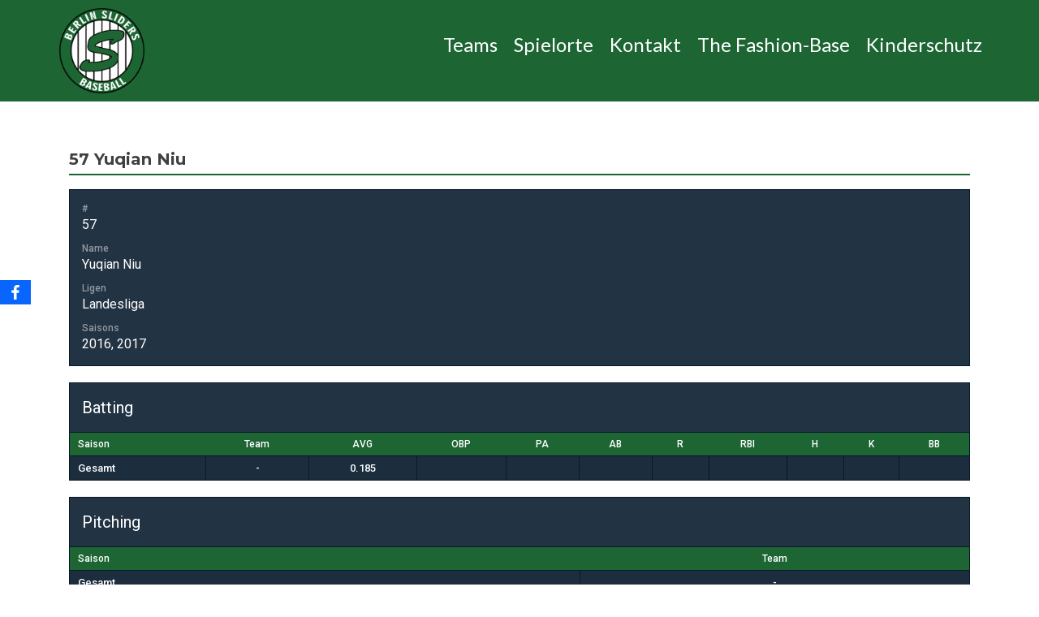

--- FILE ---
content_type: text/html; charset=UTF-8
request_url: https://sliders.berlin/player/niu-yuquian/
body_size: 11486
content:
<!DOCTYPE html>

<html lang="de">

<head>

<meta charset="UTF-8">
<meta name="viewport" content="width=device-width, initial-scale=1">
<link rel="profile" href="http://gmpg.org/xfn/11">
<link rel="pingback" href="https://sliders.berlin/xmlrpc.php">

<meta name='robots' content='index, follow, max-image-preview:large, max-snippet:-1, max-video-preview:-1' />
<script id="cookieyes" type="text/javascript" src="https://cdn-cookieyes.com/client_data/2874a1d1e92d0fcc0a558bbf/script.js"></script>
	<!-- This site is optimized with the Yoast SEO plugin v26.4 - https://yoast.com/wordpress/plugins/seo/ -->
	<title>Yuqian Niu &#8226; Berlin Sliders</title>
	<link rel="canonical" href="https://sliders.berlin/player/niu-yuquian/" />
	<meta property="og:locale" content="de_DE" />
	<meta property="og:type" content="article" />
	<meta property="og:title" content="Yuqian Niu &#8226; Berlin Sliders" />
	<meta property="og:url" content="https://sliders.berlin/player/niu-yuquian/" />
	<meta property="og:site_name" content="Berlin Sliders" />
	<meta property="article:publisher" content="https://www.facebook.com/Berlin.Sliders" />
	<meta property="article:modified_time" content="2024-06-05T09:49:53+00:00" />
	<meta name="twitter:card" content="summary_large_image" />
	<script type="application/ld+json" class="yoast-schema-graph">{"@context":"https://schema.org","@graph":[{"@type":"WebPage","@id":"https://sliders.berlin/player/niu-yuquian/","url":"https://sliders.berlin/player/niu-yuquian/","name":"Yuqian Niu &#8226; Berlin Sliders","isPartOf":{"@id":"https://sliders.berlin/#website"},"datePublished":"1991-12-27T23:01:12+00:00","dateModified":"2024-06-05T09:49:53+00:00","breadcrumb":{"@id":"https://sliders.berlin/player/niu-yuquian/#breadcrumb"},"inLanguage":"de","potentialAction":[{"@type":"ReadAction","target":["https://sliders.berlin/player/niu-yuquian/"]}]},{"@type":"BreadcrumbList","@id":"https://sliders.berlin/player/niu-yuquian/#breadcrumb","itemListElement":[{"@type":"ListItem","position":1,"name":"Startseite","item":"https://sliders.berlin/"},{"@type":"ListItem","position":2,"name":"Yuqian Niu"}]},{"@type":"WebSite","@id":"https://sliders.berlin/#website","url":"https://sliders.berlin/","name":"Berlin Sliders Baseball","description":"Baseball","publisher":{"@id":"https://sliders.berlin/#organization"},"potentialAction":[{"@type":"SearchAction","target":{"@type":"EntryPoint","urlTemplate":"https://sliders.berlin/?s={search_term_string}"},"query-input":{"@type":"PropertyValueSpecification","valueRequired":true,"valueName":"search_term_string"}}],"inLanguage":"de"},{"@type":"Organization","@id":"https://sliders.berlin/#organization","name":"Berlin Sliders Baseball","url":"https://sliders.berlin/","logo":{"@type":"ImageObject","inLanguage":"de","@id":"https://sliders.berlin/#/schema/logo/image/","url":"https://sliders.berlin/wp-content/uploads/Logo-Berlin-Sliders.png","contentUrl":"https://sliders.berlin/wp-content/uploads/Logo-Berlin-Sliders.png","width":600,"height":600,"caption":"Berlin Sliders Baseball"},"image":{"@id":"https://sliders.berlin/#/schema/logo/image/"},"sameAs":["https://www.facebook.com/Berlin.Sliders"]}]}</script>
	<!-- / Yoast SEO plugin. -->


<link rel='dns-prefetch' href='//cdn.datatables.net' />
<link rel='dns-prefetch' href='//fonts.googleapis.com' />
<link rel="alternate" type="application/rss+xml" title="Berlin Sliders &raquo; Feed" href="https://sliders.berlin/feed/" />
<link rel="alternate" type="application/rss+xml" title="Berlin Sliders &raquo; Kommentar-Feed" href="https://sliders.berlin/comments/feed/" />
<link rel="alternate" title="oEmbed (JSON)" type="application/json+oembed" href="https://sliders.berlin/wp-json/oembed/1.0/embed?url=https%3A%2F%2Fsliders.berlin%2Fplayer%2Fniu-yuquian%2F" />
<link rel="alternate" title="oEmbed (XML)" type="text/xml+oembed" href="https://sliders.berlin/wp-json/oembed/1.0/embed?url=https%3A%2F%2Fsliders.berlin%2Fplayer%2Fniu-yuquian%2F&#038;format=xml" />
<style id='wp-img-auto-sizes-contain-inline-css' type='text/css'>
img:is([sizes=auto i],[sizes^="auto," i]){contain-intrinsic-size:3000px 1500px}
/*# sourceURL=wp-img-auto-sizes-contain-inline-css */
</style>
<style id='wp-emoji-styles-inline-css' type='text/css'>

	img.wp-smiley, img.emoji {
		display: inline !important;
		border: none !important;
		box-shadow: none !important;
		height: 1em !important;
		width: 1em !important;
		margin: 0 0.07em !important;
		vertical-align: -0.1em !important;
		background: none !important;
		padding: 0 !important;
	}
/*# sourceURL=wp-emoji-styles-inline-css */
</style>
<link rel='stylesheet' id='wp-block-library-css' href='https://sliders.berlin/wp-includes/css/dist/block-library/style.min.css?ver=6.9' type='text/css' media='all' />
<style id='wp-block-heading-inline-css' type='text/css'>
h1:where(.wp-block-heading).has-background,h2:where(.wp-block-heading).has-background,h3:where(.wp-block-heading).has-background,h4:where(.wp-block-heading).has-background,h5:where(.wp-block-heading).has-background,h6:where(.wp-block-heading).has-background{padding:1.25em 2.375em}h1.has-text-align-left[style*=writing-mode]:where([style*=vertical-lr]),h1.has-text-align-right[style*=writing-mode]:where([style*=vertical-rl]),h2.has-text-align-left[style*=writing-mode]:where([style*=vertical-lr]),h2.has-text-align-right[style*=writing-mode]:where([style*=vertical-rl]),h3.has-text-align-left[style*=writing-mode]:where([style*=vertical-lr]),h3.has-text-align-right[style*=writing-mode]:where([style*=vertical-rl]),h4.has-text-align-left[style*=writing-mode]:where([style*=vertical-lr]),h4.has-text-align-right[style*=writing-mode]:where([style*=vertical-rl]),h5.has-text-align-left[style*=writing-mode]:where([style*=vertical-lr]),h5.has-text-align-right[style*=writing-mode]:where([style*=vertical-rl]),h6.has-text-align-left[style*=writing-mode]:where([style*=vertical-lr]),h6.has-text-align-right[style*=writing-mode]:where([style*=vertical-rl]){rotate:180deg}
/*# sourceURL=https://sliders.berlin/wp-includes/blocks/heading/style.min.css */
</style>
<style id='wp-block-image-inline-css' type='text/css'>
.wp-block-image>a,.wp-block-image>figure>a{display:inline-block}.wp-block-image img{box-sizing:border-box;height:auto;max-width:100%;vertical-align:bottom}@media not (prefers-reduced-motion){.wp-block-image img.hide{visibility:hidden}.wp-block-image img.show{animation:show-content-image .4s}}.wp-block-image[style*=border-radius] img,.wp-block-image[style*=border-radius]>a{border-radius:inherit}.wp-block-image.has-custom-border img{box-sizing:border-box}.wp-block-image.aligncenter{text-align:center}.wp-block-image.alignfull>a,.wp-block-image.alignwide>a{width:100%}.wp-block-image.alignfull img,.wp-block-image.alignwide img{height:auto;width:100%}.wp-block-image .aligncenter,.wp-block-image .alignleft,.wp-block-image .alignright,.wp-block-image.aligncenter,.wp-block-image.alignleft,.wp-block-image.alignright{display:table}.wp-block-image .aligncenter>figcaption,.wp-block-image .alignleft>figcaption,.wp-block-image .alignright>figcaption,.wp-block-image.aligncenter>figcaption,.wp-block-image.alignleft>figcaption,.wp-block-image.alignright>figcaption{caption-side:bottom;display:table-caption}.wp-block-image .alignleft{float:left;margin:.5em 1em .5em 0}.wp-block-image .alignright{float:right;margin:.5em 0 .5em 1em}.wp-block-image .aligncenter{margin-left:auto;margin-right:auto}.wp-block-image :where(figcaption){margin-bottom:1em;margin-top:.5em}.wp-block-image.is-style-circle-mask img{border-radius:9999px}@supports ((-webkit-mask-image:none) or (mask-image:none)) or (-webkit-mask-image:none){.wp-block-image.is-style-circle-mask img{border-radius:0;-webkit-mask-image:url('data:image/svg+xml;utf8,<svg viewBox="0 0 100 100" xmlns="http://www.w3.org/2000/svg"><circle cx="50" cy="50" r="50"/></svg>');mask-image:url('data:image/svg+xml;utf8,<svg viewBox="0 0 100 100" xmlns="http://www.w3.org/2000/svg"><circle cx="50" cy="50" r="50"/></svg>');mask-mode:alpha;-webkit-mask-position:center;mask-position:center;-webkit-mask-repeat:no-repeat;mask-repeat:no-repeat;-webkit-mask-size:contain;mask-size:contain}}:root :where(.wp-block-image.is-style-rounded img,.wp-block-image .is-style-rounded img){border-radius:9999px}.wp-block-image figure{margin:0}.wp-lightbox-container{display:flex;flex-direction:column;position:relative}.wp-lightbox-container img{cursor:zoom-in}.wp-lightbox-container img:hover+button{opacity:1}.wp-lightbox-container button{align-items:center;backdrop-filter:blur(16px) saturate(180%);background-color:#5a5a5a40;border:none;border-radius:4px;cursor:zoom-in;display:flex;height:20px;justify-content:center;opacity:0;padding:0;position:absolute;right:16px;text-align:center;top:16px;width:20px;z-index:100}@media not (prefers-reduced-motion){.wp-lightbox-container button{transition:opacity .2s ease}}.wp-lightbox-container button:focus-visible{outline:3px auto #5a5a5a40;outline:3px auto -webkit-focus-ring-color;outline-offset:3px}.wp-lightbox-container button:hover{cursor:pointer;opacity:1}.wp-lightbox-container button:focus{opacity:1}.wp-lightbox-container button:focus,.wp-lightbox-container button:hover,.wp-lightbox-container button:not(:hover):not(:active):not(.has-background){background-color:#5a5a5a40;border:none}.wp-lightbox-overlay{box-sizing:border-box;cursor:zoom-out;height:100vh;left:0;overflow:hidden;position:fixed;top:0;visibility:hidden;width:100%;z-index:100000}.wp-lightbox-overlay .close-button{align-items:center;cursor:pointer;display:flex;justify-content:center;min-height:40px;min-width:40px;padding:0;position:absolute;right:calc(env(safe-area-inset-right) + 16px);top:calc(env(safe-area-inset-top) + 16px);z-index:5000000}.wp-lightbox-overlay .close-button:focus,.wp-lightbox-overlay .close-button:hover,.wp-lightbox-overlay .close-button:not(:hover):not(:active):not(.has-background){background:none;border:none}.wp-lightbox-overlay .lightbox-image-container{height:var(--wp--lightbox-container-height);left:50%;overflow:hidden;position:absolute;top:50%;transform:translate(-50%,-50%);transform-origin:top left;width:var(--wp--lightbox-container-width);z-index:9999999999}.wp-lightbox-overlay .wp-block-image{align-items:center;box-sizing:border-box;display:flex;height:100%;justify-content:center;margin:0;position:relative;transform-origin:0 0;width:100%;z-index:3000000}.wp-lightbox-overlay .wp-block-image img{height:var(--wp--lightbox-image-height);min-height:var(--wp--lightbox-image-height);min-width:var(--wp--lightbox-image-width);width:var(--wp--lightbox-image-width)}.wp-lightbox-overlay .wp-block-image figcaption{display:none}.wp-lightbox-overlay button{background:none;border:none}.wp-lightbox-overlay .scrim{background-color:#fff;height:100%;opacity:.9;position:absolute;width:100%;z-index:2000000}.wp-lightbox-overlay.active{visibility:visible}@media not (prefers-reduced-motion){.wp-lightbox-overlay.active{animation:turn-on-visibility .25s both}.wp-lightbox-overlay.active img{animation:turn-on-visibility .35s both}.wp-lightbox-overlay.show-closing-animation:not(.active){animation:turn-off-visibility .35s both}.wp-lightbox-overlay.show-closing-animation:not(.active) img{animation:turn-off-visibility .25s both}.wp-lightbox-overlay.zoom.active{animation:none;opacity:1;visibility:visible}.wp-lightbox-overlay.zoom.active .lightbox-image-container{animation:lightbox-zoom-in .4s}.wp-lightbox-overlay.zoom.active .lightbox-image-container img{animation:none}.wp-lightbox-overlay.zoom.active .scrim{animation:turn-on-visibility .4s forwards}.wp-lightbox-overlay.zoom.show-closing-animation:not(.active){animation:none}.wp-lightbox-overlay.zoom.show-closing-animation:not(.active) .lightbox-image-container{animation:lightbox-zoom-out .4s}.wp-lightbox-overlay.zoom.show-closing-animation:not(.active) .lightbox-image-container img{animation:none}.wp-lightbox-overlay.zoom.show-closing-animation:not(.active) .scrim{animation:turn-off-visibility .4s forwards}}@keyframes show-content-image{0%{visibility:hidden}99%{visibility:hidden}to{visibility:visible}}@keyframes turn-on-visibility{0%{opacity:0}to{opacity:1}}@keyframes turn-off-visibility{0%{opacity:1;visibility:visible}99%{opacity:0;visibility:visible}to{opacity:0;visibility:hidden}}@keyframes lightbox-zoom-in{0%{transform:translate(calc((-100vw + var(--wp--lightbox-scrollbar-width))/2 + var(--wp--lightbox-initial-left-position)),calc(-50vh + var(--wp--lightbox-initial-top-position))) scale(var(--wp--lightbox-scale))}to{transform:translate(-50%,-50%) scale(1)}}@keyframes lightbox-zoom-out{0%{transform:translate(-50%,-50%) scale(1);visibility:visible}99%{visibility:visible}to{transform:translate(calc((-100vw + var(--wp--lightbox-scrollbar-width))/2 + var(--wp--lightbox-initial-left-position)),calc(-50vh + var(--wp--lightbox-initial-top-position))) scale(var(--wp--lightbox-scale));visibility:hidden}}
/*# sourceURL=https://sliders.berlin/wp-includes/blocks/image/style.min.css */
</style>
<style id='global-styles-inline-css' type='text/css'>
:root{--wp--preset--aspect-ratio--square: 1;--wp--preset--aspect-ratio--4-3: 4/3;--wp--preset--aspect-ratio--3-4: 3/4;--wp--preset--aspect-ratio--3-2: 3/2;--wp--preset--aspect-ratio--2-3: 2/3;--wp--preset--aspect-ratio--16-9: 16/9;--wp--preset--aspect-ratio--9-16: 9/16;--wp--preset--color--black: #000000;--wp--preset--color--cyan-bluish-gray: #abb8c3;--wp--preset--color--white: #ffffff;--wp--preset--color--pale-pink: #f78da7;--wp--preset--color--vivid-red: #cf2e2e;--wp--preset--color--luminous-vivid-orange: #ff6900;--wp--preset--color--luminous-vivid-amber: #fcb900;--wp--preset--color--light-green-cyan: #7bdcb5;--wp--preset--color--vivid-green-cyan: #00d084;--wp--preset--color--pale-cyan-blue: #8ed1fc;--wp--preset--color--vivid-cyan-blue: #0693e3;--wp--preset--color--vivid-purple: #9b51e0;--wp--preset--gradient--vivid-cyan-blue-to-vivid-purple: linear-gradient(135deg,rgb(6,147,227) 0%,rgb(155,81,224) 100%);--wp--preset--gradient--light-green-cyan-to-vivid-green-cyan: linear-gradient(135deg,rgb(122,220,180) 0%,rgb(0,208,130) 100%);--wp--preset--gradient--luminous-vivid-amber-to-luminous-vivid-orange: linear-gradient(135deg,rgb(252,185,0) 0%,rgb(255,105,0) 100%);--wp--preset--gradient--luminous-vivid-orange-to-vivid-red: linear-gradient(135deg,rgb(255,105,0) 0%,rgb(207,46,46) 100%);--wp--preset--gradient--very-light-gray-to-cyan-bluish-gray: linear-gradient(135deg,rgb(238,238,238) 0%,rgb(169,184,195) 100%);--wp--preset--gradient--cool-to-warm-spectrum: linear-gradient(135deg,rgb(74,234,220) 0%,rgb(151,120,209) 20%,rgb(207,42,186) 40%,rgb(238,44,130) 60%,rgb(251,105,98) 80%,rgb(254,248,76) 100%);--wp--preset--gradient--blush-light-purple: linear-gradient(135deg,rgb(255,206,236) 0%,rgb(152,150,240) 100%);--wp--preset--gradient--blush-bordeaux: linear-gradient(135deg,rgb(254,205,165) 0%,rgb(254,45,45) 50%,rgb(107,0,62) 100%);--wp--preset--gradient--luminous-dusk: linear-gradient(135deg,rgb(255,203,112) 0%,rgb(199,81,192) 50%,rgb(65,88,208) 100%);--wp--preset--gradient--pale-ocean: linear-gradient(135deg,rgb(255,245,203) 0%,rgb(182,227,212) 50%,rgb(51,167,181) 100%);--wp--preset--gradient--electric-grass: linear-gradient(135deg,rgb(202,248,128) 0%,rgb(113,206,126) 100%);--wp--preset--gradient--midnight: linear-gradient(135deg,rgb(2,3,129) 0%,rgb(40,116,252) 100%);--wp--preset--font-size--small: 13px;--wp--preset--font-size--medium: 20px;--wp--preset--font-size--large: 36px;--wp--preset--font-size--x-large: 42px;--wp--preset--spacing--20: 0.44rem;--wp--preset--spacing--30: 0.67rem;--wp--preset--spacing--40: 1rem;--wp--preset--spacing--50: 1.5rem;--wp--preset--spacing--60: 2.25rem;--wp--preset--spacing--70: 3.38rem;--wp--preset--spacing--80: 5.06rem;--wp--preset--shadow--natural: 6px 6px 9px rgba(0, 0, 0, 0.2);--wp--preset--shadow--deep: 12px 12px 50px rgba(0, 0, 0, 0.4);--wp--preset--shadow--sharp: 6px 6px 0px rgba(0, 0, 0, 0.2);--wp--preset--shadow--outlined: 6px 6px 0px -3px rgb(255, 255, 255), 6px 6px rgb(0, 0, 0);--wp--preset--shadow--crisp: 6px 6px 0px rgb(0, 0, 0);}:where(.is-layout-flex){gap: 0.5em;}:where(.is-layout-grid){gap: 0.5em;}body .is-layout-flex{display: flex;}.is-layout-flex{flex-wrap: wrap;align-items: center;}.is-layout-flex > :is(*, div){margin: 0;}body .is-layout-grid{display: grid;}.is-layout-grid > :is(*, div){margin: 0;}:where(.wp-block-columns.is-layout-flex){gap: 2em;}:where(.wp-block-columns.is-layout-grid){gap: 2em;}:where(.wp-block-post-template.is-layout-flex){gap: 1.25em;}:where(.wp-block-post-template.is-layout-grid){gap: 1.25em;}.has-black-color{color: var(--wp--preset--color--black) !important;}.has-cyan-bluish-gray-color{color: var(--wp--preset--color--cyan-bluish-gray) !important;}.has-white-color{color: var(--wp--preset--color--white) !important;}.has-pale-pink-color{color: var(--wp--preset--color--pale-pink) !important;}.has-vivid-red-color{color: var(--wp--preset--color--vivid-red) !important;}.has-luminous-vivid-orange-color{color: var(--wp--preset--color--luminous-vivid-orange) !important;}.has-luminous-vivid-amber-color{color: var(--wp--preset--color--luminous-vivid-amber) !important;}.has-light-green-cyan-color{color: var(--wp--preset--color--light-green-cyan) !important;}.has-vivid-green-cyan-color{color: var(--wp--preset--color--vivid-green-cyan) !important;}.has-pale-cyan-blue-color{color: var(--wp--preset--color--pale-cyan-blue) !important;}.has-vivid-cyan-blue-color{color: var(--wp--preset--color--vivid-cyan-blue) !important;}.has-vivid-purple-color{color: var(--wp--preset--color--vivid-purple) !important;}.has-black-background-color{background-color: var(--wp--preset--color--black) !important;}.has-cyan-bluish-gray-background-color{background-color: var(--wp--preset--color--cyan-bluish-gray) !important;}.has-white-background-color{background-color: var(--wp--preset--color--white) !important;}.has-pale-pink-background-color{background-color: var(--wp--preset--color--pale-pink) !important;}.has-vivid-red-background-color{background-color: var(--wp--preset--color--vivid-red) !important;}.has-luminous-vivid-orange-background-color{background-color: var(--wp--preset--color--luminous-vivid-orange) !important;}.has-luminous-vivid-amber-background-color{background-color: var(--wp--preset--color--luminous-vivid-amber) !important;}.has-light-green-cyan-background-color{background-color: var(--wp--preset--color--light-green-cyan) !important;}.has-vivid-green-cyan-background-color{background-color: var(--wp--preset--color--vivid-green-cyan) !important;}.has-pale-cyan-blue-background-color{background-color: var(--wp--preset--color--pale-cyan-blue) !important;}.has-vivid-cyan-blue-background-color{background-color: var(--wp--preset--color--vivid-cyan-blue) !important;}.has-vivid-purple-background-color{background-color: var(--wp--preset--color--vivid-purple) !important;}.has-black-border-color{border-color: var(--wp--preset--color--black) !important;}.has-cyan-bluish-gray-border-color{border-color: var(--wp--preset--color--cyan-bluish-gray) !important;}.has-white-border-color{border-color: var(--wp--preset--color--white) !important;}.has-pale-pink-border-color{border-color: var(--wp--preset--color--pale-pink) !important;}.has-vivid-red-border-color{border-color: var(--wp--preset--color--vivid-red) !important;}.has-luminous-vivid-orange-border-color{border-color: var(--wp--preset--color--luminous-vivid-orange) !important;}.has-luminous-vivid-amber-border-color{border-color: var(--wp--preset--color--luminous-vivid-amber) !important;}.has-light-green-cyan-border-color{border-color: var(--wp--preset--color--light-green-cyan) !important;}.has-vivid-green-cyan-border-color{border-color: var(--wp--preset--color--vivid-green-cyan) !important;}.has-pale-cyan-blue-border-color{border-color: var(--wp--preset--color--pale-cyan-blue) !important;}.has-vivid-cyan-blue-border-color{border-color: var(--wp--preset--color--vivid-cyan-blue) !important;}.has-vivid-purple-border-color{border-color: var(--wp--preset--color--vivid-purple) !important;}.has-vivid-cyan-blue-to-vivid-purple-gradient-background{background: var(--wp--preset--gradient--vivid-cyan-blue-to-vivid-purple) !important;}.has-light-green-cyan-to-vivid-green-cyan-gradient-background{background: var(--wp--preset--gradient--light-green-cyan-to-vivid-green-cyan) !important;}.has-luminous-vivid-amber-to-luminous-vivid-orange-gradient-background{background: var(--wp--preset--gradient--luminous-vivid-amber-to-luminous-vivid-orange) !important;}.has-luminous-vivid-orange-to-vivid-red-gradient-background{background: var(--wp--preset--gradient--luminous-vivid-orange-to-vivid-red) !important;}.has-very-light-gray-to-cyan-bluish-gray-gradient-background{background: var(--wp--preset--gradient--very-light-gray-to-cyan-bluish-gray) !important;}.has-cool-to-warm-spectrum-gradient-background{background: var(--wp--preset--gradient--cool-to-warm-spectrum) !important;}.has-blush-light-purple-gradient-background{background: var(--wp--preset--gradient--blush-light-purple) !important;}.has-blush-bordeaux-gradient-background{background: var(--wp--preset--gradient--blush-bordeaux) !important;}.has-luminous-dusk-gradient-background{background: var(--wp--preset--gradient--luminous-dusk) !important;}.has-pale-ocean-gradient-background{background: var(--wp--preset--gradient--pale-ocean) !important;}.has-electric-grass-gradient-background{background: var(--wp--preset--gradient--electric-grass) !important;}.has-midnight-gradient-background{background: var(--wp--preset--gradient--midnight) !important;}.has-small-font-size{font-size: var(--wp--preset--font-size--small) !important;}.has-medium-font-size{font-size: var(--wp--preset--font-size--medium) !important;}.has-large-font-size{font-size: var(--wp--preset--font-size--large) !important;}.has-x-large-font-size{font-size: var(--wp--preset--font-size--x-large) !important;}
/*# sourceURL=global-styles-inline-css */
</style>

<style id='classic-theme-styles-inline-css' type='text/css'>
/*! This file is auto-generated */
.wp-block-button__link{color:#fff;background-color:#32373c;border-radius:9999px;box-shadow:none;text-decoration:none;padding:calc(.667em + 2px) calc(1.333em + 2px);font-size:1.125em}.wp-block-file__button{background:#32373c;color:#fff;text-decoration:none}
/*# sourceURL=/wp-includes/css/classic-themes.min.css */
</style>
<link rel='stylesheet' id='datatables-css-css' href='//cdn.datatables.net/1.13.4/css/jquery.dataTables.min.css?ver=6.9' type='text/css' media='all' />
<link rel='stylesheet' id='dashicons-css' href='https://sliders.berlin/wp-includes/css/dashicons.min.css?ver=6.9' type='text/css' media='all' />
<link rel='stylesheet' id='sportspress-general-css' href='//sliders.berlin/wp-content/plugins/sportspress/assets/css/sportspress.css?ver=2.7.26' type='text/css' media='all' />
<link rel='stylesheet' id='sportspress-icons-css' href='//sliders.berlin/wp-content/plugins/sportspress/assets/css/icons.css?ver=2.7.26' type='text/css' media='all' />
<link rel='stylesheet' id='sportspress-roboto-css' href='//fonts.googleapis.com/css?family=Roboto%3A400%2C500&#038;subset=cyrillic%2Ccyrillic-ext%2Cgreek%2Cgreek-ext%2Clatin-ext%2Cvietnamese&#038;ver=2.7' type='text/css' media='all' />
<link rel='stylesheet' id='sportspress-style-css' href='//sliders.berlin/wp-content/plugins/sportspress/assets/css/sportspress-style.css?ver=2.7' type='text/css' media='all' />
<link rel='stylesheet' id='sportspress-style-ltr-css' href='//sliders.berlin/wp-content/plugins/sportspress/assets/css/sportspress-style-ltr.css?ver=2.7' type='text/css' media='all' />
<link rel='stylesheet' id='obfx-module-pub-css-social-sharing-module-0-css' href='https://sliders.berlin/wp-content/plugins/themeisle-companion/obfx_modules/social-sharing/css/public.css?ver=3.0.3' type='text/css' media='all' />
<link rel='stylesheet' id='zerif_font-css' href='//fonts.googleapis.com/css?family=Lato%3A300%2C400%2C700%2C400italic%7CMontserrat%3A400%2C700%7CHomemade+Apple&#038;subset=latin%2Clatin-ext' type='text/css' media='all' />
<link rel='stylesheet' id='zerif_font_all-css' href='//fonts.googleapis.com/css?family=Open+Sans%3A300%2C300italic%2C400%2C400italic%2C600%2C600italic%2C700%2C700italic%2C800%2C800italic&#038;subset=latin&#038;ver=6.9' type='text/css' media='all' />
<link rel='stylesheet' id='zerif_bootstrap_style-css' href='https://sliders.berlin/wp-content/themes/zerif-lite/css/bootstrap.css?ver=6.9' type='text/css' media='all' />
<link rel='stylesheet' id='zerif_fontawesome-css' href='https://sliders.berlin/wp-content/themes/zerif-lite/css/font-awesome.min.css?ver=v1' type='text/css' media='all' />
<link rel='stylesheet' id='zerif_style-css' href='https://sliders.berlin/wp-content/themes/zerif-lite/style.css?ver=1.8.5.47' type='text/css' media='all' />
<style id='zerif_style-inline-css' type='text/css'>
body.home.page:not(.page-template-template-frontpage) {
			background-image: none !important;
		}
/*# sourceURL=zerif_style-inline-css */
</style>
<link rel='stylesheet' id='zerif_responsive_style-css' href='https://sliders.berlin/wp-content/themes/zerif-lite/css/responsive.css?ver=1.8.5.47' type='text/css' media='all' />
<link rel='stylesheet' id='newsletter-css' href='https://sliders.berlin/wp-content/plugins/newsletter/style.css?ver=9.0.7' type='text/css' media='all' />
<style type="text/css"> /* SportsPress Frontend CSS */ .sp-event-calendar tbody td a,.sp-event-calendar tbody td a:hover{background: none;}.sp-data-table th,.sp-calendar th,.sp-data-table tfoot,.sp-calendar tfoot,.sp-button,.sp-heading{background:#1d6633 !important}.sp-calendar tbody a{color:#1d6633 !important}.sp-data-table tbody,.sp-calendar tbody{background: #223344 !important}.sp-data-table tbody,.sp-calendar tbody{color: #ffffff !important}.sp-data-table th,.sp-data-table th a,.sp-data-table tfoot,.sp-data-table tfoot a,.sp-calendar th,.sp-calendar th a,.sp-calendar tfoot,.sp-calendar tfoot a,.sp-button,.sp-heading{color: #ffffff !important}.sp-data-table tbody a,.sp-data-table tbody a:hover,.sp-calendar tbody a:focus{color: #faa800 !important}.sp-highlight,.sp-calendar td#today{background: #405162 !important}.sp-data-table th,.sp-template-countdown .sp-event-venue,.sp-template-countdown .sp-event-league,.sp-template-gallery .gallery-caption{background:#1d6633 !important}.sp-data-table th,.sp-template-countdown .sp-event-venue,.sp-template-countdown .sp-event-league,.sp-template-gallery .gallery-caption{border-color:#034c19 !important}.sp-table-caption,.sp-data-table,.sp-data-table tfoot,.sp-template .sp-view-all-link,.sp-template-gallery .sp-gallery-group-name,.sp-template-gallery .sp-gallery-wrapper,.sp-template-countdown .sp-event-name,.sp-countdown time,.sp-template-details dl,.sp-event-statistics .sp-statistic-bar,.sp-tournament-bracket .sp-team-name,.sp-profile-selector{background:#223344 !important}.sp-table-caption,.sp-data-table,.sp-data-table td,.sp-template .sp-view-all-link,.sp-template-gallery .sp-gallery-group-name,.sp-template-gallery .sp-gallery-wrapper,.sp-template-countdown .sp-event-name,.sp-countdown time,.sp-countdown span,.sp-template-details dl,.sp-event-statistics .sp-statistic-bar,.sp-tournament-bracket thead th,.sp-tournament-bracket .sp-team-name,.sp-tournament-bracket .sp-event,.sp-profile-selector{border-color:#08192a !important}.sp-tournament-bracket .sp-team .sp-team-name:before{border-left-color:#08192a !important;border-right-color:#08192a !important}.sp-data-table .sp-highlight,.sp-data-table .highlighted td,.sp-template-scoreboard td:hover{background:#1c2d3e !important}.sp-template *,.sp-data-table *,.sp-table-caption,.sp-data-table tfoot a:hover,.sp-template .sp-view-all-link a:hover,.sp-template-gallery .sp-gallery-group-name,.sp-template-details dd,.sp-template-event-logos .sp-team-result,.sp-template-event-blocks .sp-event-results,.sp-template-scoreboard a,.sp-template-scoreboard a:hover,.sp-tournament-bracket,.sp-tournament-bracket .sp-event .sp-event-title:hover,.sp-tournament-bracket .sp-event .sp-event-title:hover *{color:#ffffff !important}.sp-template .sp-view-all-link a,.sp-countdown span small,.sp-template-event-calendar tfoot a,.sp-template-event-blocks .sp-event-date,.sp-template-details dt,.sp-template-scoreboard .sp-scoreboard-date,.sp-tournament-bracket th,.sp-tournament-bracket .sp-event .sp-event-title,.sp-template-scoreboard .sp-scoreboard-date,.sp-tournament-bracket .sp-event .sp-event-title *{color:rgba(255,255,255,0.5) !important}.sp-data-table th,.sp-template-countdown .sp-event-venue,.sp-template-countdown .sp-event-league,.sp-template-gallery .gallery-item a,.sp-template-gallery .gallery-caption,.sp-template-scoreboard .sp-scoreboard-nav,.sp-tournament-bracket .sp-team-name:hover,.sp-tournament-bracket thead th,.sp-tournament-bracket .sp-heading{color:#ffffff !important}.sp-template a,.sp-data-table a,.sp-tab-menu-item-active a, .sp-tab-menu-item-active a:hover,.sp-template .sp-message{color:#faa800 !important}.sp-template-gallery .gallery-caption strong,.sp-tournament-bracket .sp-team-name:hover,.sp-template-scoreboard .sp-scoreboard-nav,.sp-tournament-bracket .sp-heading{background:#faa800 !important}.sp-tournament-bracket .sp-team-name:hover,.sp-tournament-bracket .sp-heading,.sp-tab-menu-item-active a, .sp-tab-menu-item-active a:hover,.sp-template .sp-message{border-color:#faa800 !important}</style><script type="text/javascript" src="https://sliders.berlin/wp-includes/js/jquery/jquery.min.js?ver=3.7.1" id="jquery-core-js"></script>
<script type="text/javascript" src="https://sliders.berlin/wp-includes/js/jquery/jquery-migrate.min.js?ver=3.4.1" id="jquery-migrate-js"></script>
<script type="text/javascript" src="//cdn.datatables.net/1.13.4/js/jquery.dataTables.min.js?ver=6.9" id="datatables-js-js"></script>
<link rel="https://api.w.org/" href="https://sliders.berlin/wp-json/" /><link rel="alternate" title="JSON" type="application/json" href="https://sliders.berlin/wp-json/wp/v2/players/2440" /><link rel="EditURI" type="application/rsd+xml" title="RSD" href="https://sliders.berlin/xmlrpc.php?rsd" />
<meta name="generator" content="WordPress 6.9" />
<meta name="generator" content="SportsPress 2.7.26" />
<link rel='shortlink' href='https://sliders.berlin/?p=2440' />
<!-- Enter your scripts here --><meta name="generator" content="Elementor 3.33.1; features: additional_custom_breakpoints; settings: css_print_method-internal, google_font-disabled, font_display-auto">
			<style>
				.e-con.e-parent:nth-of-type(n+4):not(.e-lazyloaded):not(.e-no-lazyload),
				.e-con.e-parent:nth-of-type(n+4):not(.e-lazyloaded):not(.e-no-lazyload) * {
					background-image: none !important;
				}
				@media screen and (max-height: 1024px) {
					.e-con.e-parent:nth-of-type(n+3):not(.e-lazyloaded):not(.e-no-lazyload),
					.e-con.e-parent:nth-of-type(n+3):not(.e-lazyloaded):not(.e-no-lazyload) * {
						background-image: none !important;
					}
				}
				@media screen and (max-height: 640px) {
					.e-con.e-parent:nth-of-type(n+2):not(.e-lazyloaded):not(.e-no-lazyload),
					.e-con.e-parent:nth-of-type(n+2):not(.e-lazyloaded):not(.e-no-lazyload) * {
						background-image: none !important;
					}
				}
			</style>
			<link rel="icon" href="https://sliders.berlin/wp-content/uploads/cropped-BerlinSliders-Web-Icon-32x32.png" sizes="32x32" />
<link rel="icon" href="https://sliders.berlin/wp-content/uploads/cropped-BerlinSliders-Web-Icon-192x192.png" sizes="192x192" />
<link rel="apple-touch-icon" href="https://sliders.berlin/wp-content/uploads/cropped-BerlinSliders-Web-Icon-180x180.png" />
<meta name="msapplication-TileImage" content="https://sliders.berlin/wp-content/uploads/cropped-BerlinSliders-Web-Icon-270x270.png" />

</head>


	
	<body class="sp_player-template-default single single-sp_player postid-2440 wp-custom-logo wp-theme-zerif-lite sportspress sportspress-page sp-show-image elementor-default elementor-kit-608">
	

<div id="mobilebgfix">
	<div class="mobile-bg-fix-img-wrap">
		<div class="mobile-bg-fix-img"></div>
	</div>
	<div class="mobile-bg-fix-whole-site">


<header id="home" class="header" itemscope="itemscope" itemtype="http://schema.org/WPHeader">

	<div id="main-nav" class="navbar navbar-inverse bs-docs-nav" role="banner">

		<div class="container">

			
			<div class="navbar-header responsive-logo">

				<button class="navbar-toggle collapsed" type="button" data-toggle="collapse" data-target=".bs-navbar-collapse">

				<span class="sr-only">Toggle navigation</span>

				<span class="icon-bar"></span>

				<span class="icon-bar"></span>

				<span class="icon-bar"></span>

				</button>

					<div class="navbar-brand" itemscope itemtype="http://schema.org/Organization">

						<a href="https://sliders.berlin/" class="custom-logo-link" rel="home"><img width="600" height="600" src="https://sliders.berlin/wp-content/uploads/Logo-Berlin-Sliders.png" class="custom-logo" alt="Logo der Berlin Sliders" decoding="async" srcset="https://sliders.berlin/wp-content/uploads/Logo-Berlin-Sliders.png 600w, https://sliders.berlin/wp-content/uploads/Logo-Berlin-Sliders-300x300.png 300w, https://sliders.berlin/wp-content/uploads/Logo-Berlin-Sliders-128x128.png 128w, https://sliders.berlin/wp-content/uploads/Logo-Berlin-Sliders-32x32.png 32w, https://sliders.berlin/wp-content/uploads/Logo-Berlin-Sliders-250x250.png 250w, https://sliders.berlin/wp-content/uploads/Logo-Berlin-Sliders-174x174.png 174w" sizes="(max-width: 600px) 100vw, 600px" /></a>
					</div> <!-- /.navbar-brand -->

				</div> <!-- /.navbar-header -->

			
		
		<nav class="navbar-collapse bs-navbar-collapse collapse" id="site-navigation" itemscope itemtype="http://schema.org/SiteNavigationElement">
			<a class="screen-reader-text skip-link" href="#content">Skip to content</a>
			<ul id="menu-primary-menu" class="nav navbar-nav navbar-right responsive-nav main-nav-list"><li id="menu-item-83" class="menu-item menu-item-type-post_type menu-item-object-page menu-item-has-children menu-item-83"><a href="https://sliders.berlin/teams/">Teams<br></a>
<ul class="sub-menu">
	<li id="menu-item-2781" class="menu-item menu-item-type-post_type menu-item-object-page menu-item-2781"><a href="https://sliders.berlin/teams/kids/">U12-Kids (Schüler)</a></li>
	<li id="menu-item-3170" class="menu-item menu-item-type-post_type menu-item-object-page menu-item-3170"><a href="https://sliders.berlin/teams/u-15-kids-jugend/">U15-Kids (Jugend)</a></li>
	<li id="menu-item-2782" class="menu-item menu-item-type-post_type menu-item-object-page menu-item-2782"><a href="https://sliders.berlin/teams/erwachsene/">Erwachsene</a></li>
	<li id="menu-item-2979" class="menu-item menu-item-type-post_type menu-item-object-page menu-item-2979"><a href="https://sliders.berlin/statistiken/">Statistiken</a></li>
</ul>
</li>
<li id="menu-item-1487" class="menu-item menu-item-type-post_type menu-item-object-page menu-item-1487"><a href="https://sliders.berlin/spielorte/">Spielorte</a></li>
<li id="menu-item-442" class="menu-item menu-item-type-post_type menu-item-object-page menu-item-442"><a href="https://sliders.berlin/kontakt/">Kontakt</a></li>
<li id="menu-item-2701" class="menu-item menu-item-type-post_type menu-item-object-page menu-item-2701"><a href="https://sliders.berlin/fashion-base/">The Fashion-Base</a></li>
<li id="menu-item-3340" class="menu-item menu-item-type-post_type menu-item-object-page menu-item-3340"><a href="https://sliders.berlin/kinderschutz/">Kinderschutz</a></li>
</ul>		</nav>

		
		</div> <!-- /.container -->

		
	</div> <!-- /#main-nav -->
	<!-- / END TOP BAR -->

<div class="clear"></div>

</header> <!-- / END HOME SECTION  -->
<div id="content" class="site-content">

	<div class="container">

		
		<div class="content-left-wrap col-md-12">

			
			<div id="primary" class="content-area">

				<main id="main" class="site-main">

					<article id="post-2440" class="post-2440 sp_player type-sp_player status-publish hentry sp_league-landesliga sp_season-60 sp_season-61">

	<header class="entry-header">

		<span class="date updated published">28.12.1991</span>
		<span class="vcard author byline"><a href="https://sliders.berlin/author/admin/" class="fn">admin</a></span>

				<h1 class="entry-title" itemprop="headline"><strong class="sp-player-number">57</strong> Yuqian Niu</h1>
		
	</header><!-- .entry-header -->

	<div class="entry-content">

		<div class="sp-section-content sp-section-content-photo"></div><div class="sp-section-content sp-section-content-details"><div class="sp-template sp-template-player-details sp-template-details"><div class="sp-list-wrapper"><dl class="sp-player-details"><dt>#</dt><dd>57</dd><dt>Name</dt><dd>Yuqian Niu</dd><dt>Ligen</dt><dd>Landesliga</dd><dt>Saisons</dt><dd>2016, 2017</dd></dl></div></div></div><div class="sp-section-content sp-section-content-statistics"><div class="sp-template sp-template-player-statistics">
	<h4 class="sp-table-caption">Batting</h4><div class="sp-table-wrapper"><table class="sp-player-statistics sp-data-table sp-scrollable-table"><thead><tr><th class="data-name">Saison</th><th class="data-team">Team</th><th class="data-avg">AVG</th><th class="data-obp">OBP</th><th class="data-pa">PA</th><th class="data-ab">AB</th><th class="data-r">R</th><th class="data-rbi">RBI</th><th class="data-h">H</th><th class="data-so">K</th><th class="data-bb">BB</th></tr></thead><tbody><tr class="odd"><td class="data-name sp-highlight">Gesamt</td><td class="data-team sp-highlight">-</td><td class="data-avg sp-highlight">0.185</td><td class="data-obp sp-highlight"></td><td class="data-pa sp-highlight"></td><td class="data-ab sp-highlight"></td><td class="data-r sp-highlight"></td><td class="data-rbi sp-highlight"></td><td class="data-h sp-highlight"></td><td class="data-so sp-highlight"></td><td class="data-bb sp-highlight"></td></tr></tbody></table></div></div>
<div class="sp-template sp-template-player-statistics">
	<h4 class="sp-table-caption">Pitching</h4><div class="sp-table-wrapper"><table class="sp-player-statistics sp-data-table sp-scrollable-table"><thead><tr><th class="data-name">Saison</th><th class="data-team">Team</th></tr></thead><tbody><tr class="odd"><td class="data-name sp-highlight">Gesamt</td><td class="data-team sp-highlight">-</td></tr></tbody></table></div></div>
</div><div class="sp-tab-group"></div>
	</div><!-- .entry-content -->

	
</article><!-- #post-## -->

				</main><!-- #main -->

			</div><!-- #primary -->

			
		</div><!-- .content-left-wrap -->

		
	</div><!-- .container -->


</div><!-- .site-content -->


<footer id="footer" itemscope="itemscope" itemtype="http://schema.org/WPFooter">

	<div class="footer-widget-wrap"><div class="container"><div class="footer-widget col-xs-12 col-sm-4"><aside id="block-41" class="widget footer-widget-footer widget_block">
<h1 class="wp-block-heading widget-title" id="sliders-kontakte">Wichtige Dokumente</h1>
</aside><aside id="block-42" class="widget footer-widget-footer widget_block"><table class="sp-data-table sp-responsive-table dataTable no-footer">
<thead><tr><th>
<a target="_blank" href="/wp-content/uploads/Beitrittserklaerung_SEPA_2024.pdf">Mitgliedsantrag</a>
</th></tr></thead></table>

<table class="sp-data-table sp-responsive-table dataTable no-footer">
<thead><tr><th>
<a target="_blank" href="/wp-content/uploads/Beitragsordnung-BerlinSliders-2026.pdf">Beitragsordnung</a>
</th></tr></thead></table>

<table class="sp-data-table sp-responsive-table dataTable no-footer">
<thead><tr><th>
<a target="_blank" href="/wp-content/uploads/Satzung.pdf">Vereinssatzung</a>
</th></tr></thead></table>

<table class="sp-data-table sp-responsive-table dataTable no-footer">
<thead><tr><th>
<a href="https://sliders.berlin/datenschutzerklaerung/">Datenschutzinformation</a>
</th></tr></thead></table>

<table class="sp-data-table sp-responsive-table dataTable no-footer">
<thead><tr><th>
<a href="https://sliders.berlin/statistiken/">Statistiken</a>
</th></tr></thead></table>

<table class="sp-data-table sp-responsive-table dataTable no-footer">
<thead><tr><th>
<a href="https://sliders.berlin/teams/club-100/">Club 100</a>
</th></tr></thead></table></aside></div><div class="footer-widget col-xs-12 col-sm-4"><aside id="block-46" class="widget footer-widget-footer widget_block">
<h1 class="wp-block-heading widget-title" id="sliders-kontakte">Ausrüstungspartner</h1>
</aside><aside id="block-48" class="widget footer-widget-footer widget_block widget_media_image"><div class="wp-block-image">
<figure class="aligncenter size-full is-resized"><a href="https://www.baseballminister.de/" target="_blank" rel=" noreferrer noopener"><img fetchpriority="high" decoding="async" width="1000" height="706" src="https://sliders.berlin/wp-content/uploads/Logo_Baseballminister_Black1000.png" alt="Baseball Ausrüster Baseballminister" class="wp-image-2732" style="width:250px;height:177px" srcset="https://sliders.berlin/wp-content/uploads/Logo_Baseballminister_Black1000.png 1000w, https://sliders.berlin/wp-content/uploads/Logo_Baseballminister_Black1000-768x542.png 768w, https://sliders.berlin/wp-content/uploads/Logo_Baseballminister_Black1000-300x212.png 300w, https://sliders.berlin/wp-content/uploads/Logo_Baseballminister_Black1000-128x90.png 128w, https://sliders.berlin/wp-content/uploads/Logo_Baseballminister_Black1000-32x23.png 32w" sizes="(max-width: 1000px) 100vw, 1000px" /></a></figure>
</div></aside></div><div class="footer-widget col-xs-12 col-sm-4"><aside id="block-30" class="widget footer-widget-footer widget_block">
<h1 class="wp-block-heading widget-title" id="sliders-kontakte">Sliders Kontakte</h1>
</aside><aside id="block-39" class="widget footer-widget-footer widget_block"><table class="sp-data-table sp-responsive-table dataTable no-footer">
<thead>
<tr>
<th colspan="3"><a target="_blank" href="https://www.facebook.com/Berlin.Sliders/">facebook</a></th>
</tr>
</thead>
</table>
<table class="sp-data-table sp-responsive-table dataTable no-footer">
<thead>
<tr>
<th colspan="3"><a target="_blank" href="https://www.instagram.com/berlin.sliders/">instagram</a></th>
</tr>
</thead>
</table>
<table class="sp-data-table sp-responsive-table dataTable no-footer">
<thead>
<tr>
<th colspan="3"><a target="_blank" href="https://www.youtube.com/channel/UCm2AVyUxXTy9sYhtqdwjqYQ">youtube</a></th>
</tr>
</thead>
</table>
<table class="sp-data-table sp-responsive-table dataTable no-footer">
<thead>
<tr>
<th colspan="3"><a target="_blank" href="http://www.berlin-sliders.de/sox/">die alte Sliders Website</a></th>
</tr>
</thead>
</table>
<table class="sp-data-table sp-responsive-table dataTable no-footer">
<thead>
<tr>
<th colspan="3"><a href="https://sliders.berlin/kontakt/">Kontaktformular</a></th>
</tr>
</thead>
</table>
<table class="sp-data-table sp-responsive-table dataTable no-footer">
<thead>
<tr>
<th colspan="3"><a href="https://sliders.berlin/kontakt/gaestebuch/">Gästebuch</a></th>
</tr>
</thead>
</table></aside></div></div></div>
	<div class="container">

		
		<div class="col-md-3 company-details"><div class="icon-top red-text"><a target="_blank" href="https://bsv1892.de/verein.html"><img src="https://sliders.berlin/wp-content/uploads/Logo-BSV1892-100px.png" alt="" /></a></div><div class="zerif-footer-address"><a href="https://bsv1892.de/verein.html"> BSV 1892 e.V. </a></div></div><div class="col-md-3 company-details"><div class="icon-top green-text"><a target="_blank" href="https://www.bsvbb.de/"><img src="https://sliders.berlin/wp-content/uploads/Logo-BSVBB-100px.png" alt="" /></a></div><div class="zerif-footer-email"><a href="https://www.bsvbb.de/"> BSVBB e.V. </a></div></div><div class="col-md-3 company-details"><div class="icon-top blue-text"><a target="_blank" href="https://www.baseball-softball.de/"><img src="https://sliders.berlin/wp-content/uploads/Logo-DBV-100px.png" alt="" /></a></div><div class="zerif-footer-phone"><a href="https://www.baseball-softball.de/"> DBV e.V. </a></div></div><div class="col-md-3 copyright"><div class="zerif-copyright-box">&copy; 2026 Berlin Sliders </div><br /><div class="zerif-copyright-box"><a href="https://sliders.berlin/impressum/">Impressum </a></div><div class="zerif-copyright-box"><a href="https://sliders.berlin/datenschutzerklaerung/">Datenschutzerkärung </a></div>	</div> <!-- / END CONTAINER -->

</footer> <!-- / END FOOOTER  -->


	</div><!-- mobile-bg-fix-whole-site -->
</div><!-- .mobile-bg-fix-wrap -->


<script type="speculationrules">
{"prefetch":[{"source":"document","where":{"and":[{"href_matches":"/*"},{"not":{"href_matches":["/wp-*.php","/wp-admin/*","/wp-content/uploads/*","/wp-content/*","/wp-content/plugins/*","/wp-content/themes/zerif-lite/*","/*\\?(.+)"]}},{"not":{"selector_matches":"a[rel~=\"nofollow\"]"}},{"not":{"selector_matches":".no-prefetch, .no-prefetch a"}}]},"eagerness":"conservative"}]}
</script>
	<ul class="obfx-sharing
	obfx-sharing-left 	">
					<li class="">
				<a class="facebook"
					aria-label="Facebook"
										href="https://www.facebook.com/sharer.php?u=https://sliders.berlin/player/niu-yuquian/">

					<svg viewBox="38.658 12.828 207.085 207.085"><path d="m158.232 219.912v-94.461h31.707l4.747-36.813h-36.454v-23.504c0-10.658 2.96-17.922 18.245-17.922l19.494-.009v-32.925c-3.373-.447-14.944-1.449-28.406-1.449-28.106 0-47.348 17.155-47.348 48.661v27.149h-31.789v36.813h31.788v94.461z" /></svg>				</a>
			</li>
			</ul>
	<!-- Enter your scripts here -->			<script>
				const lazyloadRunObserver = () => {
					const lazyloadBackgrounds = document.querySelectorAll( `.e-con.e-parent:not(.e-lazyloaded)` );
					const lazyloadBackgroundObserver = new IntersectionObserver( ( entries ) => {
						entries.forEach( ( entry ) => {
							if ( entry.isIntersecting ) {
								let lazyloadBackground = entry.target;
								if( lazyloadBackground ) {
									lazyloadBackground.classList.add( 'e-lazyloaded' );
								}
								lazyloadBackgroundObserver.unobserve( entry.target );
							}
						});
					}, { rootMargin: '200px 0px 200px 0px' } );
					lazyloadBackgrounds.forEach( ( lazyloadBackground ) => {
						lazyloadBackgroundObserver.observe( lazyloadBackground );
					} );
				};
				const events = [
					'DOMContentLoaded',
					'elementor/lazyload/observe',
				];
				events.forEach( ( event ) => {
					document.addEventListener( event, lazyloadRunObserver );
				} );
			</script>
			<script type="text/javascript" src="https://sliders.berlin/wp-content/plugins/sportspress/assets/js/jquery.dataTables.min.js?ver=1.10.4" id="jquery-datatables-js"></script>
<script type="text/javascript" id="sportspress-js-extra">
/* <![CDATA[ */
var localized_strings = {"days":"Tage","hrs":"Std.","mins":"Min.","secs":"Sek.","previous":"Zur\u00fcck","next":"Weiter"};
//# sourceURL=sportspress-js-extra
/* ]]> */
</script>
<script type="text/javascript" src="https://sliders.berlin/wp-content/plugins/sportspress/assets/js/sportspress.js?ver=2.7.26" id="sportspress-js"></script>
<script type="text/javascript" src="https://sliders.berlin/wp-content/plugins/themeisle-companion/obfx_modules/social-sharing/js/public.js?ver=3.0.3" id="obfx-module-pub-js-social-sharing-0-js"></script>
<script type="text/javascript" src="https://sliders.berlin/wp-content/themes/zerif-lite/js/bootstrap.min.js?ver=1.8.5.47" id="zerif_bootstrap_script-js"></script>
<script type="text/javascript" src="https://sliders.berlin/wp-content/themes/zerif-lite/js/jquery.knob.js?ver=1.8.5.47" id="zerif_knob_nav-js"></script>
<script type="text/javascript" src="https://sliders.berlin/wp-content/themes/zerif-lite/js/scrollReveal.js?ver=1.8.5.47" id="zerif_scrollReveal_script-js"></script>
<script type="text/javascript" src="https://sliders.berlin/wp-content/themes/zerif-lite/js/zerif.js?ver=1.8.5.47" id="zerif_script-js"></script>
<script type="text/javascript" id="newsletter-js-extra">
/* <![CDATA[ */
var newsletter_data = {"action_url":"https://sliders.berlin/wp-admin/admin-ajax.php"};
//# sourceURL=newsletter-js-extra
/* ]]> */
</script>
<script type="text/javascript" src="https://sliders.berlin/wp-content/plugins/newsletter/main.js?ver=9.0.7" id="newsletter-js"></script>
<script id="wp-emoji-settings" type="application/json">
{"baseUrl":"https://s.w.org/images/core/emoji/17.0.2/72x72/","ext":".png","svgUrl":"https://s.w.org/images/core/emoji/17.0.2/svg/","svgExt":".svg","source":{"concatemoji":"https://sliders.berlin/wp-includes/js/wp-emoji-release.min.js?ver=6.9"}}
</script>
<script type="module">
/* <![CDATA[ */
/*! This file is auto-generated */
const a=JSON.parse(document.getElementById("wp-emoji-settings").textContent),o=(window._wpemojiSettings=a,"wpEmojiSettingsSupports"),s=["flag","emoji"];function i(e){try{var t={supportTests:e,timestamp:(new Date).valueOf()};sessionStorage.setItem(o,JSON.stringify(t))}catch(e){}}function c(e,t,n){e.clearRect(0,0,e.canvas.width,e.canvas.height),e.fillText(t,0,0);t=new Uint32Array(e.getImageData(0,0,e.canvas.width,e.canvas.height).data);e.clearRect(0,0,e.canvas.width,e.canvas.height),e.fillText(n,0,0);const a=new Uint32Array(e.getImageData(0,0,e.canvas.width,e.canvas.height).data);return t.every((e,t)=>e===a[t])}function p(e,t){e.clearRect(0,0,e.canvas.width,e.canvas.height),e.fillText(t,0,0);var n=e.getImageData(16,16,1,1);for(let e=0;e<n.data.length;e++)if(0!==n.data[e])return!1;return!0}function u(e,t,n,a){switch(t){case"flag":return n(e,"\ud83c\udff3\ufe0f\u200d\u26a7\ufe0f","\ud83c\udff3\ufe0f\u200b\u26a7\ufe0f")?!1:!n(e,"\ud83c\udde8\ud83c\uddf6","\ud83c\udde8\u200b\ud83c\uddf6")&&!n(e,"\ud83c\udff4\udb40\udc67\udb40\udc62\udb40\udc65\udb40\udc6e\udb40\udc67\udb40\udc7f","\ud83c\udff4\u200b\udb40\udc67\u200b\udb40\udc62\u200b\udb40\udc65\u200b\udb40\udc6e\u200b\udb40\udc67\u200b\udb40\udc7f");case"emoji":return!a(e,"\ud83e\u1fac8")}return!1}function f(e,t,n,a){let r;const o=(r="undefined"!=typeof WorkerGlobalScope&&self instanceof WorkerGlobalScope?new OffscreenCanvas(300,150):document.createElement("canvas")).getContext("2d",{willReadFrequently:!0}),s=(o.textBaseline="top",o.font="600 32px Arial",{});return e.forEach(e=>{s[e]=t(o,e,n,a)}),s}function r(e){var t=document.createElement("script");t.src=e,t.defer=!0,document.head.appendChild(t)}a.supports={everything:!0,everythingExceptFlag:!0},new Promise(t=>{let n=function(){try{var e=JSON.parse(sessionStorage.getItem(o));if("object"==typeof e&&"number"==typeof e.timestamp&&(new Date).valueOf()<e.timestamp+604800&&"object"==typeof e.supportTests)return e.supportTests}catch(e){}return null}();if(!n){if("undefined"!=typeof Worker&&"undefined"!=typeof OffscreenCanvas&&"undefined"!=typeof URL&&URL.createObjectURL&&"undefined"!=typeof Blob)try{var e="postMessage("+f.toString()+"("+[JSON.stringify(s),u.toString(),c.toString(),p.toString()].join(",")+"));",a=new Blob([e],{type:"text/javascript"});const r=new Worker(URL.createObjectURL(a),{name:"wpTestEmojiSupports"});return void(r.onmessage=e=>{i(n=e.data),r.terminate(),t(n)})}catch(e){}i(n=f(s,u,c,p))}t(n)}).then(e=>{for(const n in e)a.supports[n]=e[n],a.supports.everything=a.supports.everything&&a.supports[n],"flag"!==n&&(a.supports.everythingExceptFlag=a.supports.everythingExceptFlag&&a.supports[n]);var t;a.supports.everythingExceptFlag=a.supports.everythingExceptFlag&&!a.supports.flag,a.supports.everything||((t=a.source||{}).concatemoji?r(t.concatemoji):t.wpemoji&&t.twemoji&&(r(t.twemoji),r(t.wpemoji)))});
//# sourceURL=https://sliders.berlin/wp-includes/js/wp-emoji-loader.min.js
/* ]]> */
</script>



</body>

</html>
